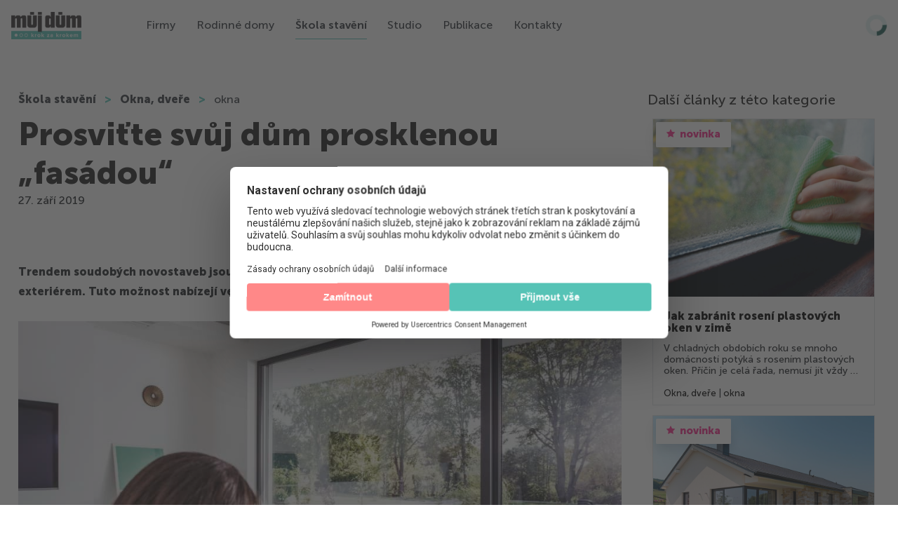

--- FILE ---
content_type: image/svg+xml
request_url: https://www.mujdumkrokzakrokem.cz/wpweb/wp-content/themes/videobox-child/img/novinka.svg
body_size: 771
content:
<?xml version="1.0" encoding="utf-8"?>
<!-- Generator: Adobe Illustrator 25.2.3, SVG Export Plug-In . SVG Version: 6.00 Build 0)  -->
<svg version="1.1" id="Capa_1" xmlns="http://www.w3.org/2000/svg" xmlns:xlink="http://www.w3.org/1999/xlink" x="0px" y="0px"
	 viewBox="0 0 475.1 475.1" style="enable-background:new 0 0 475.1 475.1;" xml:space="preserve">
<style type="text/css">
	.st0{fill:#FB308B;}
</style>
<g>
	<path class="st0" d="M475.1,186.6c0-7-5.3-11.4-16-13.1l-143.3-20.8L251.5,22.7c-3.6-7.8-8.3-11.7-14-11.7c-5.7,0-10.4,3.9-14,11.7
		l-64.2,129.9L16,173.4c-10.7,1.7-16,6.1-16,13.1c0,4,2.4,8.6,7.1,13.7l103.9,101.1L86.5,444.1c-0.4,2.7-0.6,4.6-0.6,5.7
		c0,4,1,7.4,3,10.1c2,2.8,5,4.1,9,4.1c3.4,0,7.2-1.1,11.4-3.4l128.2-67.4l128.2,67.4c4,2.3,7.8,3.4,11.4,3.4c3.8,0,6.7-1.4,8.7-4.1
		c2-2.8,3-6.1,3-10.1c0-2.5-0.1-4.4-0.3-5.7L364,301.3l103.6-101.1C472.6,195.3,475.1,190.8,475.1,186.6z"/>
</g>
</svg>


--- FILE ---
content_type: application/javascript
request_url: https://www.mujdumkrokzakrokem.cz/wpweb/wp-content/themes/videobox-child/js/like-button-blog-ajax.js?ver=230309-122433
body_size: 424
content:
/**
 * Theme functions file
 */
(function ($) {
    "use strict";
    
    function mdkk_load_like_ajax() {
        $.ajax({
            url: uwlikesettings.ajaxurl,
            type: "POST",
            data: {
                action: "like_ajax_blog_form",
                post_id: uwlikesettings.post_id,
            },
            success: function (response) {
                $(".load-ajax-like-form").html(response);
            },
        });
    }
    $(window).load(function () {
        mdkk_load_like_ajax();
    });

})(jQuery);
